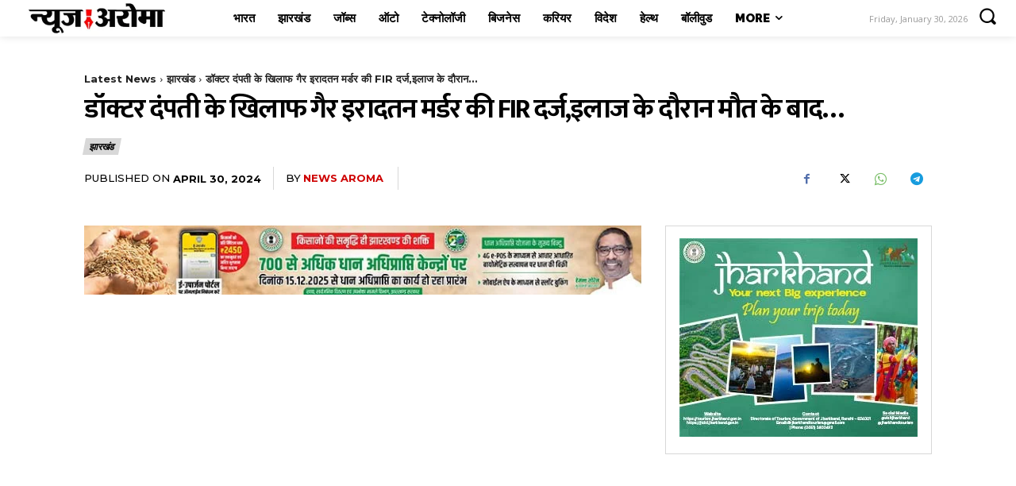

--- FILE ---
content_type: text/html; charset=utf-8
request_url: https://www.google.com/recaptcha/api2/aframe
body_size: 183
content:
<!DOCTYPE HTML><html><head><meta http-equiv="content-type" content="text/html; charset=UTF-8"></head><body><script nonce="gM3xbECc1KDjh1cyKIQn5g">/** Anti-fraud and anti-abuse applications only. See google.com/recaptcha */ try{var clients={'sodar':'https://pagead2.googlesyndication.com/pagead/sodar?'};window.addEventListener("message",function(a){try{if(a.source===window.parent){var b=JSON.parse(a.data);var c=clients[b['id']];if(c){var d=document.createElement('img');d.src=c+b['params']+'&rc='+(localStorage.getItem("rc::a")?sessionStorage.getItem("rc::b"):"");window.document.body.appendChild(d);sessionStorage.setItem("rc::e",parseInt(sessionStorage.getItem("rc::e")||0)+1);localStorage.setItem("rc::h",'1769751236722');}}}catch(b){}});window.parent.postMessage("_grecaptcha_ready", "*");}catch(b){}</script></body></html>